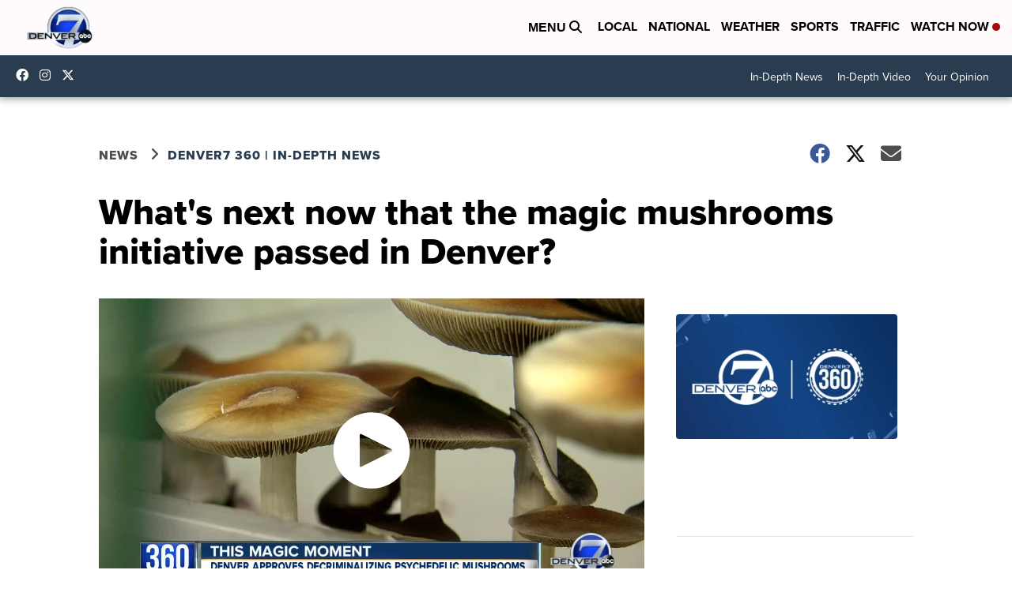

--- FILE ---
content_type: application/javascript; charset=utf-8
request_url: https://fundingchoicesmessages.google.com/f/AGSKWxWhyZxB61pKNeNWwMx0kLbtfV9vHKWYm4u5pMlxnk2IEvK02oZ-rQnLpJVHK2TsXPR9om6OgI9UxviHsHNCNXDfn-DY631z71Zkz79M4zgcGLptO2Gw9NBFePN94bh5Jw5ohixatiqm7xhemipoSu_iG7WkDSSVSyRsLI2OVkC7ujf6_JiR5uNUrBse/_/story_ad./exoclickright2./homepage_ad_-ad-rotator-/adworx.
body_size: -1285
content:
window['1f3772b7-2a95-43a8-b1c2-e0ea9936f1b7'] = true;